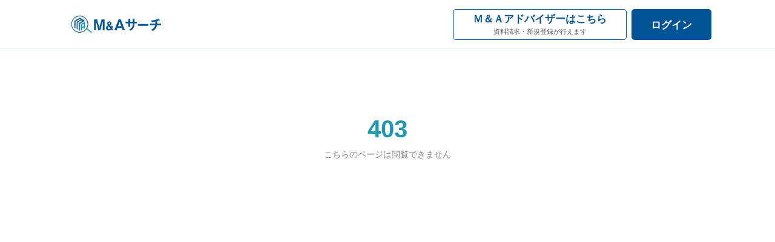

--- FILE ---
content_type: text/html; charset=utf-8
request_url: https://ma-search.com/profile/402
body_size: 7046
content:
<!DOCTYPE html>
<html xmlns="http://www.w3.org/1999/xhtml" lang="ja" xml:lang="ja">
<head>
  
<title>M&amp;Aサーチ | M&amp;A・事業承継の案件を探すなら</title>
<meta name="description" content="M&amp;A情報検索エンジン「M&amp;Aサーチ」。日本中のM&amp;A案件を一括検索。M&amp;Aプラットフォーム、M&amp;A仲介・アドバイザー、事業承継、サイトM&amp;Aなど様々なサイト、案件に対応。運営するVANDDD株式会社は株式価値算定(株価算定)も人工知能(AI)で即座に算定出来ます。">
  <meta name="viewport" content="width=device-width,initial-scale=1,user-scalable=no">
<meta name="csrf-param" content="authenticity_token" />
<meta name="csrf-token" content="KfedgPmx4e2zG2HEq7OUxm6wtOEXvVWMFXb8LwzxD3NWI9+8cPP2aBZ+7drGWu3lDfioFjA1bAkzCfB5H86rRQ==" />

  <meta property="fb:app_id" content="423138445117538"/>
  <meta property="og:site_name" content="M&amp;Aサーチ"/>
  <meta property="og:title" content="M&amp;Aサーチ | M&amp;A・事業承継の案件を探すなら"/>
  <meta property="og:type" content="website"/>
  <meta property="og:url" content="https://ma-search.com/profile/402"/>
  <meta property="og:image" content="/assets/logo/ma_search/ma_search-2ea1593b11ea5d3cc48f60d6e22465ddd728b4c51f3806b89eb374a436326dc3.png"/>
  <meta property="og:description" content="M&amp;A情報検索エンジン「M&amp;Aサーチ」。日本中のM&amp;A案件を一括検索。M&amp;Aプラットフォーム、M&amp;A仲介・アドバイザー、事業承継、サイトM&amp;Aなど様々なサイト、案件に対応。運営するVANDDD株式会社は株式価値算定(株価算定)も人工知能(AI)で即座に算定出来ます。"/>
  <meta property="og:locale" content="ja_JP"/>

<meta name="theme-color" content="#1f99b0">
<meta http-equiv="X-UA-Compatible" content="IE=edge"/>

<link rel="manifest" href="/manifest.ma-search.json">

<link rel="shortcut icon" type="image/x-icon" href="/assets/icons/ma_search_seller-cd3546c23ec497226823cec584def1e29e60e835f609d846302f324e8e56da0a.ico" />
<link rel="stylesheet" media="all" href="/assets/application-5ae28194a4cffc150f96b73ed734838181859c6de7a9b6a90deb24eb2aa11f4e.css" />
<script src="/assets/application-e3b0c44298fc1c149afbf4c8996fb92427ae41e4649b934ca495991b7852b855.js"></script>

  <script src="/packs/js/search_application-440346df62aaeb90a148.js" data-turbolinks-track="reload"></script>



<!--  console.log("controler_name: ");-->


<!--<script async src="https://code.jquery.com/ui/1.12.1/jquery-ui.js"></script>-->
<!--<script async src="https://cdnjs.cloudflare.com/ajax/libs/jquery-cookie/1.4.1/jquery.cookie.js"></script>-->
<!--<script async src="https://cdnjs.cloudflare.com/ajax/libs/Readmore.js/2.2.1/readmore.min.js"></script>-->

<!-- Global site tag (gtag.js) - Google Analytics -->
<script async src="https://www.googletagmanager.com/gtag/js?id=UA-115928240-9"></script>
<script>
  window.dataLayer = window.dataLayer || [];

  function gtag() {
    dataLayer.push(arguments);
  }

  gtag('js', new Date());

  gtag('config', 'UA-115928240-9');
</script>

<!-- VoicePocket Tag -->
  <script>
    (function (w, d, s, u, v, x, y) {
      w['VoicePocketObject'] = v;
      w[v] = w[v] || function () {
        (w[v].w = w[v].w || []).push(arguments)
      };
      x = d.createElement(s);
      x.async = 1;
      x.src = u;
      y = d.getElementsByTagName(s)[0];
      y.parentNode.insertBefore(x, y);
      vpid = 'VP-3991190201-82';
    })(window, document, 'script', '//public.voicepocket.net/voicepocket.js', 'vp3pt');
  </script>

<!-- Manifest launcher service worker -->
  <script>
    window.addEventListener('load', function () {
      if ('serviceWorker' in navigator) {
        navigator.serviceWorker.register("/serviceWorker.js")
          .then(function (registration) {
            console.log("serviceWorker registed.");
          }).catch(function (error) {
          console.warn("serviceWorker error.", error);
        });
      }
    });
  </script>


  <script type="application/json" id="data--categories">null</script>
  <script type="application/text" id="data--api-endpoint"
          data-api-endpoint=""
          data-api-endpoint-mode=""
  ></script>
  <script type="application/json" id="data--current-user">{"isLogged":false,"username":null}</script>
</head>


<body class="deal_search main root profile layout__profile">

<header>
  <nav class="navbar navbar-expand-md container">
    <div class="container-fluid">
      
  <h1>
    <a class="navbar-brand" href="/">
      <img alt="M&amp;Aサーチ" src="/assets/logo/ma_search/ma_search-2ea1593b11ea5d3cc48f60d6e22465ddd728b4c51f3806b89eb374a436326dc3.png" />
    </a>
  </h1>



      <button class="navbar-toggler" type="button" data-toggle="collapse" data-target="#navbarSupportedContent" aria-controls="navbarSupportedContent" aria-expanded="false" aria-label="Toggle navigation">
            <span class="navbar-toggler-icon">
                <i class="fa fa-navicon navbar-toggler-icon-i"></i>
            </span>
      </button>
      <div class="collapse navbar-collapse" id="navbarSupportedContent">
        <ul class="navbar-nav mr-auto"></ul>
        <ul class="navbar-nav justify-content-end header-buttons-container">
              <li class="nav-item mr-2 ma-adviser-button-container">
                <a href="/register_select" class="btn nav-link">
                  <dl>
                    <dt>Ｍ＆Ａアドバイザーはこちら</dt>
                    <dd>資料請求・新規登録が行えます</dd>
                  </dl>
                </a>
              </li>
            <li class="nav-item login-button-container">
              <a href="/users/sign_in" class="btn btn-outline-secondary nav-link btn-login">ログイン</a>
            </li>
        </ul>
      </div>
    </div>
  </nav>
</header>





<div id="wrapper" class="">
  <div id="content">
    <!DOCTYPE html>
<html>
<head>
    <title>403 こちらのページは閲覧できません</title>
    <meta name="viewport" content="width=device-width,initial-scale=1">
</head>

<body>
    <div style="text-align: center; padding-top: 100px">
        <h1 style="color: #1F99B0"><strong>403</strong></h1>
        <p style="color: gray">こちらのページは閲覧できません</p>
    </div>
</body>
</html>

</div>

</div>

<footer class="fs-10">
  <div class="container">
      <div class="float-left p-3"><a href="//vanddd.com">運営会社</a></div>
      <div class="float-left p-3"><a href="/terms_of_service.ma-search.pdf">利用規約</a></div>
      <div class="float-left p-3"><a href="/privacy_policy.ma-search.pdf">プライバシーポリシー</a></div>
      <div class="float-left p-3"><a href="/homes/specified_commercial_transactions_law">特定商取引法に基づく表記</a></div>
      <div class="float-left p-3"><a href="//vanddd.com/contact">お問い合わせ</a></div>
    <div class="clearfix"></div>
  </div>
</footer>


</body>
</html>

